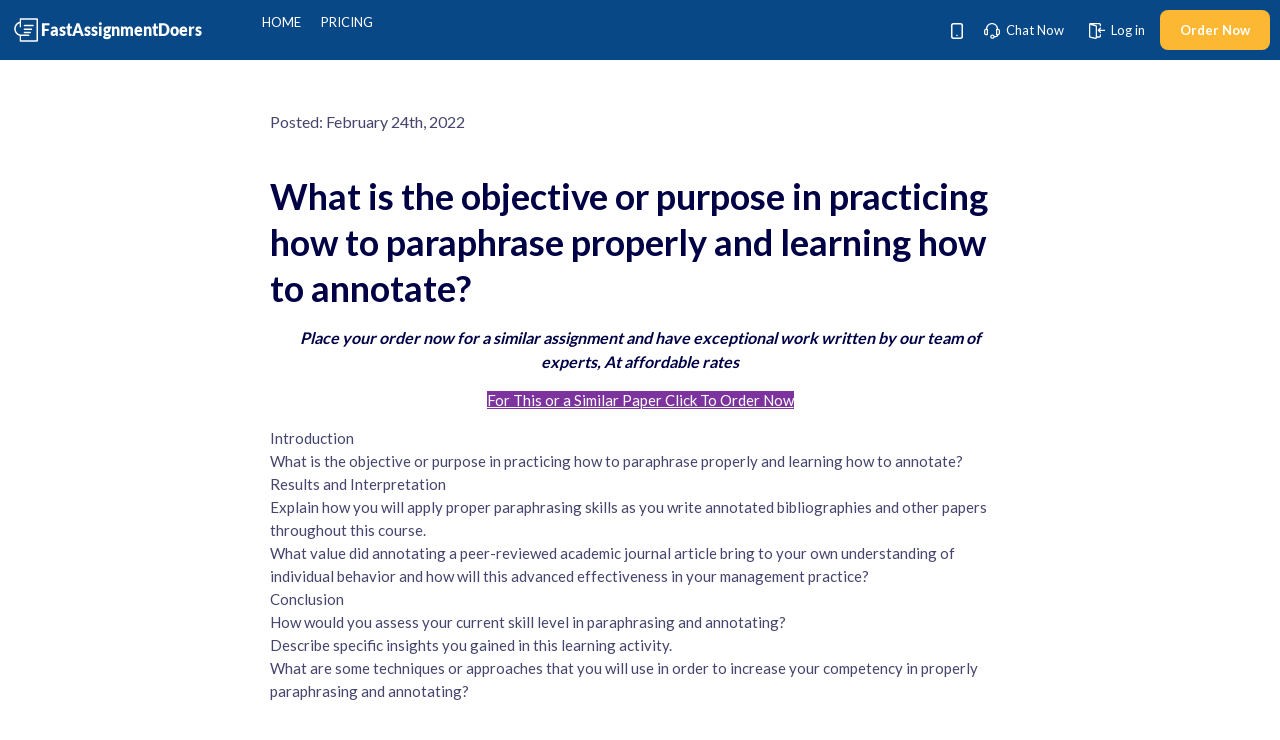

--- FILE ---
content_type: text/html; charset=UTF-8
request_url: https://fastassignmentdoers.com/what-is-the-objective-or-purpose-in-practicing-how-to-paraphrase-properly-and-learning-how-to-annotate/
body_size: 16403
content:
<!DOCTYPE html>
<html lang="en-US" class="no-js no-svg">
<head>
	<meta charset="UTF-8">
	<meta name="viewport" content="width=device-width, initial-scale=1">
	<link rel="profile" href="https://gmpg.org/xfn/11">
    <meta name='robots' content='index, follow, max-image-preview:large, max-snippet:-1, max-video-preview:-1' />

	<!-- This site is optimized with the Yoast SEO plugin v19.8 - https://yoast.com/wordpress/plugins/seo/ -->
	<title>What is the objective or purpose in practicing how to paraphrase properly and learning how to annotate?</title>
	<link rel="canonical" href="https://fastassignmentdoers.com/what-is-the-objective-or-purpose-in-practicing-how-to-paraphrase-properly-and-learning-how-to-annotate/" />
	<meta property="og:locale" content="en_US" />
	<meta property="og:type" content="article" />
	<meta property="og:title" content="What is the objective or purpose in practicing how to paraphrase properly and learning how to annotate?" />
	<meta property="og:description" content="Place your order now for a similar assignment and have exceptional work written by our team of experts, At affordable rates For This or a Similar Paper Click To Order NowIntroduction What is the objective or purpose in practicing how to paraphrase properly and learning how to annotate? Results and Interpretation Explain how you will [&hellip;]" />
	<meta property="og:url" content="https://fastassignmentdoers.com/what-is-the-objective-or-purpose-in-practicing-how-to-paraphrase-properly-and-learning-how-to-annotate/" />
	<meta property="og:site_name" content="FastAssignmentDoers" />
	<meta property="article:published_time" content="2022-02-24T08:35:12+00:00" />
	<meta name="author" content="superadmin" />
	<meta name="twitter:card" content="summary_large_image" />
	<meta name="twitter:label1" content="Written by" />
	<meta name="twitter:data1" content="superadmin" />
	<meta name="twitter:label2" content="Est. reading time" />
	<meta name="twitter:data2" content="1 minute" />
	<script type="application/ld+json" class="yoast-schema-graph">{"@context":"https://schema.org","@graph":[{"@type":"Article","@id":"https://fastassignmentdoers.com/what-is-the-objective-or-purpose-in-practicing-how-to-paraphrase-properly-and-learning-how-to-annotate/#article","isPartOf":{"@id":"https://fastassignmentdoers.com/what-is-the-objective-or-purpose-in-practicing-how-to-paraphrase-properly-and-learning-how-to-annotate/"},"author":{"name":"superadmin","@id":"https://fastassignmentdoers.com/#/schema/person/68747b3ea9c4a68dd6a981899dfd971f"},"headline":"What is the objective or purpose in practicing how to paraphrase properly and learning how to annotate?","datePublished":"2022-02-24T08:35:12+00:00","dateModified":"2022-02-24T08:35:12+00:00","mainEntityOfPage":{"@id":"https://fastassignmentdoers.com/what-is-the-objective-or-purpose-in-practicing-how-to-paraphrase-properly-and-learning-how-to-annotate/"},"wordCount":127,"commentCount":0,"publisher":{"@id":"https://fastassignmentdoers.com/#organization"},"articleSection":["Management homework help"],"inLanguage":"en-US","potentialAction":[{"@type":"CommentAction","name":"Comment","target":["https://fastassignmentdoers.com/what-is-the-objective-or-purpose-in-practicing-how-to-paraphrase-properly-and-learning-how-to-annotate/#respond"]}]},{"@type":"WebPage","@id":"https://fastassignmentdoers.com/what-is-the-objective-or-purpose-in-practicing-how-to-paraphrase-properly-and-learning-how-to-annotate/","url":"https://fastassignmentdoers.com/what-is-the-objective-or-purpose-in-practicing-how-to-paraphrase-properly-and-learning-how-to-annotate/","name":"What is the objective or purpose in practicing how to paraphrase properly and learning how to annotate?","isPartOf":{"@id":"https://fastassignmentdoers.com/#website"},"datePublished":"2022-02-24T08:35:12+00:00","dateModified":"2022-02-24T08:35:12+00:00","inLanguage":"en-US","potentialAction":[{"@type":"ReadAction","target":["https://fastassignmentdoers.com/what-is-the-objective-or-purpose-in-practicing-how-to-paraphrase-properly-and-learning-how-to-annotate/"]}]},{"@type":"WebSite","@id":"https://fastassignmentdoers.com/#website","url":"https://fastassignmentdoers.com/","name":"FastAssignmentDoers","description":"Essay Writing Service","publisher":{"@id":"https://fastassignmentdoers.com/#organization"},"potentialAction":[{"@type":"SearchAction","target":{"@type":"EntryPoint","urlTemplate":"https://fastassignmentdoers.com/?s={search_term_string}"},"query-input":"required name=search_term_string"}],"inLanguage":"en-US"},{"@type":"Organization","@id":"https://fastassignmentdoers.com/#organization","name":"FastAssignmentDoers","url":"https://fastassignmentdoers.com/","sameAs":[],"logo":{"@type":"ImageObject","inLanguage":"en-US","@id":"https://fastassignmentdoers.com/#/schema/logo/image/","url":"https://fastassignmentdoers.com/wp-content/uploads/2022/10/logo-white.svg","contentUrl":"https://fastassignmentdoers.com/wp-content/uploads/2022/10/logo-white.svg","width":350,"height":41,"caption":"FastAssignmentDoers"},"image":{"@id":"https://fastassignmentdoers.com/#/schema/logo/image/"}},{"@type":"Person","@id":"https://fastassignmentdoers.com/#/schema/person/68747b3ea9c4a68dd6a981899dfd971f","name":"superadmin","image":{"@type":"ImageObject","inLanguage":"en-US","@id":"https://fastassignmentdoers.com/#/schema/person/image/","url":"https://secure.gravatar.com/avatar/129fa404a59dbe5d6308b3920e9d025c?s=96&d=mm&r=g","contentUrl":"https://secure.gravatar.com/avatar/129fa404a59dbe5d6308b3920e9d025c?s=96&d=mm&r=g","caption":"superadmin"},"sameAs":["https://fastassignmentdoers.com"]}]}</script>
	<!-- / Yoast SEO plugin. -->


<link rel='dns-prefetch' href='//cdn.jsdelivr.net' />
<link rel='dns-prefetch' href='//ajax.googleapis.com' />
<link rel='dns-prefetch' href='//cdnjs.cloudflare.com' />
<link rel='dns-prefetch' href='//i0.wp.com' />
<link rel='dns-prefetch' href='//c0.wp.com' />
<link rel="alternate" type="application/rss+xml" title="FastAssignmentDoers &raquo; What is the objective or purpose in practicing how to paraphrase properly and learning how to annotate? Comments Feed" href="https://fastassignmentdoers.com/what-is-the-objective-or-purpose-in-practicing-how-to-paraphrase-properly-and-learning-how-to-annotate/feed/" />
<style type="text/css">
img.wp-smiley,
img.emoji {
	display: inline !important;
	border: none !important;
	box-shadow: none !important;
	height: 1em !important;
	width: 1em !important;
	margin: 0 0.07em !important;
	vertical-align: -0.1em !important;
	background: none !important;
	padding: 0 !important;
}
</style>
	<link rel='stylesheet' id='wp-block-library-css'  href='https://c0.wp.com/c/5.9.12/wp-includes/css/dist/block-library/style.min.css' type='text/css' media='all' />
<style id='wp-block-library-inline-css' type='text/css'>
.has-text-align-justify{text-align:justify;}
</style>
<style id='wp-block-library-theme-inline-css' type='text/css'>
.wp-block-audio figcaption{color:#555;font-size:13px;text-align:center}.is-dark-theme .wp-block-audio figcaption{color:hsla(0,0%,100%,.65)}.wp-block-code>code{font-family:Menlo,Consolas,monaco,monospace;color:#1e1e1e;padding:.8em 1em;border:1px solid #ddd;border-radius:4px}.wp-block-embed figcaption{color:#555;font-size:13px;text-align:center}.is-dark-theme .wp-block-embed figcaption{color:hsla(0,0%,100%,.65)}.blocks-gallery-caption{color:#555;font-size:13px;text-align:center}.is-dark-theme .blocks-gallery-caption{color:hsla(0,0%,100%,.65)}.wp-block-image figcaption{color:#555;font-size:13px;text-align:center}.is-dark-theme .wp-block-image figcaption{color:hsla(0,0%,100%,.65)}.wp-block-pullquote{border-top:4px solid;border-bottom:4px solid;margin-bottom:1.75em;color:currentColor}.wp-block-pullquote__citation,.wp-block-pullquote cite,.wp-block-pullquote footer{color:currentColor;text-transform:uppercase;font-size:.8125em;font-style:normal}.wp-block-quote{border-left:.25em solid;margin:0 0 1.75em;padding-left:1em}.wp-block-quote cite,.wp-block-quote footer{color:currentColor;font-size:.8125em;position:relative;font-style:normal}.wp-block-quote.has-text-align-right{border-left:none;border-right:.25em solid;padding-left:0;padding-right:1em}.wp-block-quote.has-text-align-center{border:none;padding-left:0}.wp-block-quote.is-large,.wp-block-quote.is-style-large,.wp-block-quote.is-style-plain{border:none}.wp-block-search .wp-block-search__label{font-weight:700}.wp-block-group:where(.has-background){padding:1.25em 2.375em}.wp-block-separator{border:none;border-bottom:2px solid;margin-left:auto;margin-right:auto;opacity:.4}.wp-block-separator:not(.is-style-wide):not(.is-style-dots){width:100px}.wp-block-separator.has-background:not(.is-style-dots){border-bottom:none;height:1px}.wp-block-separator.has-background:not(.is-style-wide):not(.is-style-dots){height:2px}.wp-block-table thead{border-bottom:3px solid}.wp-block-table tfoot{border-top:3px solid}.wp-block-table td,.wp-block-table th{padding:.5em;border:1px solid;word-break:normal}.wp-block-table figcaption{color:#555;font-size:13px;text-align:center}.is-dark-theme .wp-block-table figcaption{color:hsla(0,0%,100%,.65)}.wp-block-video figcaption{color:#555;font-size:13px;text-align:center}.is-dark-theme .wp-block-video figcaption{color:hsla(0,0%,100%,.65)}.wp-block-template-part.has-background{padding:1.25em 2.375em;margin-top:0;margin-bottom:0}
</style>
<link rel='stylesheet' id='mediaelement-css'  href='https://c0.wp.com/c/5.9.12/wp-includes/js/mediaelement/mediaelementplayer-legacy.min.css' type='text/css' media='all' />
<link rel='stylesheet' id='wp-mediaelement-css'  href='https://c0.wp.com/c/5.9.12/wp-includes/js/mediaelement/wp-mediaelement.min.css' type='text/css' media='all' />
<style id='global-styles-inline-css' type='text/css'>
body{--wp--preset--color--black: #000000;--wp--preset--color--cyan-bluish-gray: #abb8c3;--wp--preset--color--white: #ffffff;--wp--preset--color--pale-pink: #f78da7;--wp--preset--color--vivid-red: #cf2e2e;--wp--preset--color--luminous-vivid-orange: #ff6900;--wp--preset--color--luminous-vivid-amber: #fcb900;--wp--preset--color--light-green-cyan: #7bdcb5;--wp--preset--color--vivid-green-cyan: #00d084;--wp--preset--color--pale-cyan-blue: #8ed1fc;--wp--preset--color--vivid-cyan-blue: #0693e3;--wp--preset--color--vivid-purple: #9b51e0;--wp--preset--gradient--vivid-cyan-blue-to-vivid-purple: linear-gradient(135deg,rgba(6,147,227,1) 0%,rgb(155,81,224) 100%);--wp--preset--gradient--light-green-cyan-to-vivid-green-cyan: linear-gradient(135deg,rgb(122,220,180) 0%,rgb(0,208,130) 100%);--wp--preset--gradient--luminous-vivid-amber-to-luminous-vivid-orange: linear-gradient(135deg,rgba(252,185,0,1) 0%,rgba(255,105,0,1) 100%);--wp--preset--gradient--luminous-vivid-orange-to-vivid-red: linear-gradient(135deg,rgba(255,105,0,1) 0%,rgb(207,46,46) 100%);--wp--preset--gradient--very-light-gray-to-cyan-bluish-gray: linear-gradient(135deg,rgb(238,238,238) 0%,rgb(169,184,195) 100%);--wp--preset--gradient--cool-to-warm-spectrum: linear-gradient(135deg,rgb(74,234,220) 0%,rgb(151,120,209) 20%,rgb(207,42,186) 40%,rgb(238,44,130) 60%,rgb(251,105,98) 80%,rgb(254,248,76) 100%);--wp--preset--gradient--blush-light-purple: linear-gradient(135deg,rgb(255,206,236) 0%,rgb(152,150,240) 100%);--wp--preset--gradient--blush-bordeaux: linear-gradient(135deg,rgb(254,205,165) 0%,rgb(254,45,45) 50%,rgb(107,0,62) 100%);--wp--preset--gradient--luminous-dusk: linear-gradient(135deg,rgb(255,203,112) 0%,rgb(199,81,192) 50%,rgb(65,88,208) 100%);--wp--preset--gradient--pale-ocean: linear-gradient(135deg,rgb(255,245,203) 0%,rgb(182,227,212) 50%,rgb(51,167,181) 100%);--wp--preset--gradient--electric-grass: linear-gradient(135deg,rgb(202,248,128) 0%,rgb(113,206,126) 100%);--wp--preset--gradient--midnight: linear-gradient(135deg,rgb(2,3,129) 0%,rgb(40,116,252) 100%);--wp--preset--duotone--dark-grayscale: url('#wp-duotone-dark-grayscale');--wp--preset--duotone--grayscale: url('#wp-duotone-grayscale');--wp--preset--duotone--purple-yellow: url('#wp-duotone-purple-yellow');--wp--preset--duotone--blue-red: url('#wp-duotone-blue-red');--wp--preset--duotone--midnight: url('#wp-duotone-midnight');--wp--preset--duotone--magenta-yellow: url('#wp-duotone-magenta-yellow');--wp--preset--duotone--purple-green: url('#wp-duotone-purple-green');--wp--preset--duotone--blue-orange: url('#wp-duotone-blue-orange');--wp--preset--font-size--small: 13px;--wp--preset--font-size--medium: 20px;--wp--preset--font-size--large: 36px;--wp--preset--font-size--x-large: 42px;}.has-black-color{color: var(--wp--preset--color--black) !important;}.has-cyan-bluish-gray-color{color: var(--wp--preset--color--cyan-bluish-gray) !important;}.has-white-color{color: var(--wp--preset--color--white) !important;}.has-pale-pink-color{color: var(--wp--preset--color--pale-pink) !important;}.has-vivid-red-color{color: var(--wp--preset--color--vivid-red) !important;}.has-luminous-vivid-orange-color{color: var(--wp--preset--color--luminous-vivid-orange) !important;}.has-luminous-vivid-amber-color{color: var(--wp--preset--color--luminous-vivid-amber) !important;}.has-light-green-cyan-color{color: var(--wp--preset--color--light-green-cyan) !important;}.has-vivid-green-cyan-color{color: var(--wp--preset--color--vivid-green-cyan) !important;}.has-pale-cyan-blue-color{color: var(--wp--preset--color--pale-cyan-blue) !important;}.has-vivid-cyan-blue-color{color: var(--wp--preset--color--vivid-cyan-blue) !important;}.has-vivid-purple-color{color: var(--wp--preset--color--vivid-purple) !important;}.has-black-background-color{background-color: var(--wp--preset--color--black) !important;}.has-cyan-bluish-gray-background-color{background-color: var(--wp--preset--color--cyan-bluish-gray) !important;}.has-white-background-color{background-color: var(--wp--preset--color--white) !important;}.has-pale-pink-background-color{background-color: var(--wp--preset--color--pale-pink) !important;}.has-vivid-red-background-color{background-color: var(--wp--preset--color--vivid-red) !important;}.has-luminous-vivid-orange-background-color{background-color: var(--wp--preset--color--luminous-vivid-orange) !important;}.has-luminous-vivid-amber-background-color{background-color: var(--wp--preset--color--luminous-vivid-amber) !important;}.has-light-green-cyan-background-color{background-color: var(--wp--preset--color--light-green-cyan) !important;}.has-vivid-green-cyan-background-color{background-color: var(--wp--preset--color--vivid-green-cyan) !important;}.has-pale-cyan-blue-background-color{background-color: var(--wp--preset--color--pale-cyan-blue) !important;}.has-vivid-cyan-blue-background-color{background-color: var(--wp--preset--color--vivid-cyan-blue) !important;}.has-vivid-purple-background-color{background-color: var(--wp--preset--color--vivid-purple) !important;}.has-black-border-color{border-color: var(--wp--preset--color--black) !important;}.has-cyan-bluish-gray-border-color{border-color: var(--wp--preset--color--cyan-bluish-gray) !important;}.has-white-border-color{border-color: var(--wp--preset--color--white) !important;}.has-pale-pink-border-color{border-color: var(--wp--preset--color--pale-pink) !important;}.has-vivid-red-border-color{border-color: var(--wp--preset--color--vivid-red) !important;}.has-luminous-vivid-orange-border-color{border-color: var(--wp--preset--color--luminous-vivid-orange) !important;}.has-luminous-vivid-amber-border-color{border-color: var(--wp--preset--color--luminous-vivid-amber) !important;}.has-light-green-cyan-border-color{border-color: var(--wp--preset--color--light-green-cyan) !important;}.has-vivid-green-cyan-border-color{border-color: var(--wp--preset--color--vivid-green-cyan) !important;}.has-pale-cyan-blue-border-color{border-color: var(--wp--preset--color--pale-cyan-blue) !important;}.has-vivid-cyan-blue-border-color{border-color: var(--wp--preset--color--vivid-cyan-blue) !important;}.has-vivid-purple-border-color{border-color: var(--wp--preset--color--vivid-purple) !important;}.has-vivid-cyan-blue-to-vivid-purple-gradient-background{background: var(--wp--preset--gradient--vivid-cyan-blue-to-vivid-purple) !important;}.has-light-green-cyan-to-vivid-green-cyan-gradient-background{background: var(--wp--preset--gradient--light-green-cyan-to-vivid-green-cyan) !important;}.has-luminous-vivid-amber-to-luminous-vivid-orange-gradient-background{background: var(--wp--preset--gradient--luminous-vivid-amber-to-luminous-vivid-orange) !important;}.has-luminous-vivid-orange-to-vivid-red-gradient-background{background: var(--wp--preset--gradient--luminous-vivid-orange-to-vivid-red) !important;}.has-very-light-gray-to-cyan-bluish-gray-gradient-background{background: var(--wp--preset--gradient--very-light-gray-to-cyan-bluish-gray) !important;}.has-cool-to-warm-spectrum-gradient-background{background: var(--wp--preset--gradient--cool-to-warm-spectrum) !important;}.has-blush-light-purple-gradient-background{background: var(--wp--preset--gradient--blush-light-purple) !important;}.has-blush-bordeaux-gradient-background{background: var(--wp--preset--gradient--blush-bordeaux) !important;}.has-luminous-dusk-gradient-background{background: var(--wp--preset--gradient--luminous-dusk) !important;}.has-pale-ocean-gradient-background{background: var(--wp--preset--gradient--pale-ocean) !important;}.has-electric-grass-gradient-background{background: var(--wp--preset--gradient--electric-grass) !important;}.has-midnight-gradient-background{background: var(--wp--preset--gradient--midnight) !important;}.has-small-font-size{font-size: var(--wp--preset--font-size--small) !important;}.has-medium-font-size{font-size: var(--wp--preset--font-size--medium) !important;}.has-large-font-size{font-size: var(--wp--preset--font-size--large) !important;}.has-x-large-font-size{font-size: var(--wp--preset--font-size--x-large) !important;}
</style>
<link rel='stylesheet' id='bootstrap-css-css'  href='https://cdn.jsdelivr.net/npm/bootstrap@5.3.3/dist/css/bootstrap.min.css?ver=5.3.3' type='text/css' media='all' />
<link rel='stylesheet' id='ai-tools-css-css'  href='https://fastassignmentdoers.com/wp-content/plugins/ai-tools/css/styles.css?ver=1.2' type='text/css' media='all' />
<link rel='stylesheet' id='boomessays-style-css'  href='https://fastassignmentdoers.com/wp-content/themes/tinkerbell/style.css?ver=5.9.12' type='text/css' media='all' />
<link rel='stylesheet' id='boomessays-calc-css'  href='https://fastassignmentdoers.com/wp-content/themes/tinkerbell/css/calc.css?ver=5.9.12' type='text/css' media='all' />
<link rel='stylesheet' id='jetpack_css-css'  href='https://c0.wp.com/p/jetpack/11.4.2/css/jetpack.css' type='text/css' media='all' />
<script type='text/javascript' id='jetpack_related-posts-js-extra'>
/* <![CDATA[ */
var related_posts_js_options = {"post_heading":"h4"};
/* ]]> */
</script>
<script type='text/javascript' src='https://c0.wp.com/p/jetpack/11.4.2/_inc/build/related-posts/related-posts.min.js' id='jetpack_related-posts-js'></script>
<link rel="https://api.w.org/" href="https://fastassignmentdoers.com/wp-json/" /><link rel="alternate" type="application/json" href="https://fastassignmentdoers.com/wp-json/wp/v2/posts/5073" /><link rel="EditURI" type="application/rsd+xml" title="RSD" href="https://fastassignmentdoers.com/xmlrpc.php?rsd" />
<link rel="wlwmanifest" type="application/wlwmanifest+xml" href="https://fastassignmentdoers.com/wp-includes/wlwmanifest.xml" /> 
<meta name="generator" content="WordPress 5.9.12" />
<link rel='shortlink' href='https://fastassignmentdoers.com/?p=5073' />
<link rel="alternate" type="application/json+oembed" href="https://fastassignmentdoers.com/wp-json/oembed/1.0/embed?url=https%3A%2F%2Ffastassignmentdoers.com%2Fwhat-is-the-objective-or-purpose-in-practicing-how-to-paraphrase-properly-and-learning-how-to-annotate%2F" />
<link rel="alternate" type="text/xml+oembed" href="https://fastassignmentdoers.com/wp-json/oembed/1.0/embed?url=https%3A%2F%2Ffastassignmentdoers.com%2Fwhat-is-the-objective-or-purpose-in-practicing-how-to-paraphrase-properly-and-learning-how-to-annotate%2F&#038;format=xml" />
        <style>
            .primary { color: #007bff !important; }
            .primary-bg { background-color: #007bff !important; }
            .secondary { color: #6c757d !important; }
            .secondary-bg { background-color: #6c757d !important; }
            
            /* Additional dynamic styling */
            :root {
                --primary-color: #007bff;
                --secondary-color: #6c757d;
            }
        </style>
        <style>img#wpstats{display:none}</style>
				<style type="text/css">
				/* If html does not have either class, do not show lazy loaded images. */
				html:not( .jetpack-lazy-images-js-enabled ):not( .js ) .jetpack-lazy-image {
					display: none;
				}
			</style>
			<script>
				document.documentElement.classList.add(
					'jetpack-lazy-images-js-enabled'
				);
			</script>
		    <link href='https://fonts.googleapis.com/css?family=Lato:400,700' rel='stylesheet' type='text/css'>
    <style type="text/css">
            header, .violet_button {
            background: #084887;
        }
        .violet_button:not(:disabled):not(.disabled):hover {
            background: #05305A;
        }
        .scrolled header {
            background: #084887;
        }
        .samples,.violet_gradient_bg {
            background: linear-gradient(45deg,#063C70 0, #084887 100%);
        }

        .violet_decor:after,.violet_decor:before {
            background: linear-gradient(to bottom,#063C70 50%,rgba(86,72,190,0) 100%);
        }

        .read_more_text .banner_quote {
            background: linear-gradient(45deg, #053360, #084887 100%);
        }

        .discount_chip {
            background: #05305A;
        }
    
            .main_calculator .trustpilot .trustpilot_review, .gold_button {
            background: #fdb833;
        }
        .gold_button:not(:disabled):not(.disabled):hover {
            background: #A87A22;
        }
        .uvocalc {
            border-top-color: #fdb833;
            -webkit-box-shadow: 0 -3px 0 #fdb833;
            box-shadow: 0 -3px 0 #fdb833;
        }
    
            footer .bottom, .dark_violet_bg {
            background: #242038;
        }
    
            .logo_grey {
            background: url(https://fastassignmentdoers.com/wp-content/uploads/2022/01/logo-white.svg) center;
            background-size: contain;
            background-repeat: no-repeat;
        }
        </style>
</head>
<body class="post-template-default single single-post postid-5073 single-format-standard">


<div data-rocket-location-hash="22f00a97554afa272801c27231986e90" class="page_holder">
    <svg display="none">
        <defs>
            <g id="img-login">
                <g fill="currentColor" fill-rule="nonzero">
                    <path d="M10.33 14.67h-3a.67.67 0 110-1.34h3c.19 0 .34-.15.34-.33v-1A.67.67 0 1112 12v1c0 .92-.75 1.67-1.67 1.67zm1-11.34a.67.67 0 01-.66-.66v-1a.34.34 0 00-.34-.34H1.4a.06.06 0 00-.07.07.67.67 0 01-1.33 0C0 .63.63 0 1.4 0h8.93C11.25 0 12 .75 12 1.67v1c0 .36-.3.66-.67.66zM6.67 16c-.1 0-.19-.01-.28-.03l-5.34-1.14A1.34 1.34 0 010 13.53V1.76c0-.36.29-.65.64-.67.1-.36.46-.57.82-.48L7 2.05c.59.15 1 .68 1 1.29v11.33A1.33 1.33 0 016.67 16zM1.33 1.96v11.56l5.34 1.15V3.34L1.33 1.96zM10.86 4.86l-2 2v.01l-.03.03.02-.03-.04.05-.02.03a.65.65 0 00-.04.06v.01l-.02.02a.67.67 0 00-.03.1.67.67 0 00.08.57l.03.03c0 .02.02.04.04.05l.01.01 2 2a.66.66 0 00.94 0 .67.67 0 000-.94L10.94 8h4.4a.67.67 0 100-1.33h-4.4l.86-.87a.67.67 0 10-.94-.94zM8.82 6.91l-.02.02.02-.02z"/>
                </g>
            </g>
            <g id="img-log-out">
                <g xmlns="http://www.w3.org/2000/svg" fill="currentColor">
                    <path d="M9.0405,12.8333333 L6.41666667,12.8333333 C6.09466667,12.8333333 5.83333333,12.5725833 5.83333333,12.25 C5.83333333,11.9274167 6.09466667,11.6666667 6.41666667,11.6666667 L9.0405,11.6666667 C9.2015,11.6666667 9.33333333,11.5348333 9.33333333,11.3738333 L9.33333333,10.5 C9.33333333,10.1774167 9.59408333,9.91666667 9.91666667,9.91666667 C10.23925,9.91666667 10.5,10.1774167 10.5,10.5 L10.5,11.3738333 C10.5,12.1788333 9.8455,12.8333333 9.0405,12.8333333 L9.0405,12.8333333 Z M9.91666667,2.91666667 C9.59408333,2.91666667 9.33333333,2.65533333 9.33333333,2.33333333 L9.33333333,1.46241667 C9.33333333,1.29966667 9.20033333,1.16666667 9.03758333,1.16666667 L1.22266667,1.16666667 C1.19175,1.16666667 1.16666667,1.19175 1.16666667,1.22266667 C1.16666667,1.54466667 0.905333333,1.806 0.583333333,1.806 C0.261333333,1.806 0,1.54466667 0,1.22266667 C0,0.548333333 0.548333333,0 1.22266667,0 L9.03758333,0 C9.84375,0 10.5,0.65625 10.5,1.46241667 L10.5,2.33333333 C10.5,2.65533333 10.23925,2.91666667 9.91666667,2.91666667 Z M5.83508333,14 C5.75341667,14 5.67116667,13.99125 5.5895,13.97375 L0.921666667,12.97275 C0.387916667,12.8584167 0,12.3795 0,11.8329167 L0,1.54816667 C0,1.23258333 0.25025,0.975916667 0.562916667,0.964833333 L0.564083333,0.96075 C0.644,0.64925 0.96075,0.461416667 1.27458333,0.541916667 L6.125,1.79375 C6.64008333,1.92616667 7,2.3905 7,2.9225 L7,12.8339167 C7,13.1874167 6.8425,13.5175833 6.56716667,13.7404167 C6.35716667,13.9101667 6.09991667,14 5.83508333,14 Z M1.16666667,1.71908333 L1.16666667,11.8329167 L5.83391667,12.8333333 L5.83333333,2.9225 L1.16666667,1.71908333 Z"/>
                    <path d="M12.0790833,4.25425 L13.8293021,6.00425 L13.8833333,6.0681875 L13.8863333,6.0721875 L13.8966636,6.08509888 C13.9006501,6.09084838 13.9045214,6.0966531 13.9082775,6.10250985 L13.9186116,6.11924049 L13.9186116,6.11924049 C13.925565,6.13088049 13.9324492,6.14347571 13.9388719,6.15634138 C13.9453977,6.16976859 13.9477282,6.17481336 13.9499827,6.1798835 L13.9388719,6.15634138 C13.9477699,6.17416251 13.9556183,6.19213565 13.9625178,6.21038308 C13.967162,6.22267627 13.971601,6.23576973 13.9755789,6.2490621 L13.985959,6.28861619 L13.985959,6.28861619 C13.9903223,6.30825744 13.993797,6.32871997 13.9961789,6.3495139 L13.99953,6.38982051 L13.99953,6.38982051 L13.99953,6.44351283 L13.9973333,6.4661875 L13.9963893,6.48195608 C13.9940035,6.50339115 13.9904569,6.52447662 13.9858135,6.54514789 C13.9830099,6.55785184 13.9796011,6.57090492 13.9757325,6.58385095 L13.9622804,6.62353297 L13.9622804,6.62353297 C13.9584558,6.63367382 13.9542403,6.64391632 13.9496788,6.65413595 C13.9477282,6.65851997 13.9453977,6.66356474 13.9429912,6.66858244 C13.9415584,6.6715648 13.940276,6.67418335 13.9389727,6.67679423 C13.9324492,6.68985762 13.925565,6.70245284 13.9182409,6.71475585 C13.9102001,6.72824165 13.9011379,6.74211351 13.8914248,6.75566557 L13.8314279,6.82691217 L13.8314279,6.82691217 L13.8223333,6.8341875 L12.0790833,8.57908333 C11.9653333,8.69283333 11.816,8.75 11.6666667,8.75 C11.5173333,8.75 11.368,8.69283333 11.25425,8.57908333 C11.0261667,8.351 11.0261667,7.98233333 11.25425,7.75425 L12.0083333,6.9991875 L8.16666667,7 C7.84408333,7 7.58333333,6.73866667 7.58333333,6.41666667 C7.58333333,6.09466667 7.84408333,5.83333333 8.16666667,5.83333333 L12.0083333,5.8331875 L11.25425,5.07908333 C11.0261667,4.851 11.0261667,4.48233333 11.25425,4.25425 C11.4823333,4.02616667 11.851,4.02616667 12.0790833,4.25425 Z M13.997084,6.47646048 L13.9953333,6.4811875 L13.998034,6.46634762 C13.9977466,6.46972072 13.99743,6.47309181 13.997084,6.47646048 Z M13.8773333,6.0591875 L13.8873333,6.0721875 L13.8833333,6.0681875 L13.8773333,6.0591875 Z M13.8290833,6.00425 L13.8616335,6.03935012 L13.8616335,6.03935012 L13.8773333,6.0591875 L13.8290833,6.00425 Z M13.998034,6.46634762 L14,6.41666667 L13.99953,6.44351283 C13.9991803,6.4511315 13.9986816,6.45874466 13.998034,6.46634762 Z"/>
                </g>
            </g>
            <g id="img-user">
                <path xmlns="http://www.w3.org/2000/svg" fill="currentColor"
                        d="M9.34375,8.2962963 C11.3081536,8.2962963 12.9063078,9.79585661 12.9960273,11.6729308 L13,11.8395062 L13,13.2222222 C13,13.651777 12.6362314,14 12.1875,14 C11.7708209,14 11.4274004,13.6997465 11.3804663,13.3129275 L11.375,13.2222222 L11.375,11.8395062 C11.375,10.7830559 10.5342145,9.92316793 9.47698574,9.85606721 L9.34375,9.85185185 L3.65625,9.85185185 C2.58206824,9.85185185 1.69831546,10.6694818 1.62933393,11.7085168 L1.625,11.8395062 L1.625,13.2222222 C1.625,13.651777 1.26123136,14 0.8125,14 C0.395820881,14 0.0524004319,13.6997465 0.0054662817,13.3129275 L0,13.2222222 L0,11.8395062 C0,9.9411959 1.54202833,8.38739814 3.4838998,8.30015934 L3.65625,8.2962963 L9.34375,8.2962963 Z M6.5,-3.86851045e-14 C8.52218018,-3.86851045e-14 10.15625,1.58906695 10.15625,3.54320988 C10.15625,5.49735281 8.52218018,7.08641975 6.5,7.08641975 C4.47781982,7.08641975 2.84375,5.49735281 2.84375,3.54320988 C2.84375,1.58906695 4.47781982,-3.86851045e-14 6.5,-3.86851045e-14 Z M6.5,1.55555556 C5.38106067,1.55555556 4.46875,2.44274086 4.46875,3.54320988 C4.46875,4.6436789 5.38106067,5.5308642 6.5,5.5308642 C7.61893933,5.5308642 8.53125,4.6436789 8.53125,3.54320988 C8.53125,2.44274086 7.61893933,1.55555556 6.5,1.55555556 Z"/>
            </g>

            <g id="img-shape-mail">
                <path xmlns="http://www.w3.org/2000/svg" fill="currentColor"
                        d="M17.2380952,0 C18.7022865,0 19.910829,1.12761219 19.9952859,2.54701286 L20,2.70588235 L20,13.2941176 C20,14.7339857 18.84375,15.9130218 17.399687,15.9954021 L17.2380952,16 L2.76190476,16 C1.29771349,16 0.0891709831,14.8723878 0.00471410913,13.4529871 L-9.98143367e-14,13.2941176 L-9.98143367e-14,2.70588235 C-9.98143367e-14,1.26601426 1.15624996,0.0869782096 2.60031302,0.00459791515 L2.76190476,0 L17.2380952,0 Z M18.0952381,4.49882353 L10.5413002,9.65673069 C10.2517174,9.85441806 9.87896745,9.87638333 9.57090302,9.72262648 L9.45869976,9.65673069 L1.9047619,4.49976471 L1.9047619,13.2941176 C1.9047619,13.7076376 2.23288358,14.0594416 2.65464836,14.1111185 L2.76190476,14.1176471 L17.2380952,14.1176471 C17.6738389,14.1176471 18.0354793,13.7976522 18.0885379,13.3960739 L18.0952381,13.2941176 L18.0952381,4.49882353 Z M17.2380952,1.88235294 L2.76190476,1.88235294 C2.44747611,1.88235294 2.17163252,2.04897215 2.02247408,2.29263283 L9.99904762,7.73741176 L17.9775259,2.29263283 C17.8470123,2.07942973 17.6195053,1.92521152 17.3540252,1.88998826 L17.2380952,1.88235294 Z"/>
            </g>
            <g id="img-shape-support">
                <path xmlns="http://www.w3.org/2000/svg" fill="currentColor"
                        d="M8.00009639,1.28238753e-12 C11.2565508,1.28238753e-12 13.9167943,2.49786009 14.0107646,5.60275871 L14.0133333,5.77270747 L14.0126747,5.81184 L14.0539116,5.81184771 C15.0728789,5.81184771 15.9083565,6.57917085 15.9667337,7.54337033 L15.969992,7.65128482 L15.969992,10.33216 C15.9701646,11.2401455 15.2812341,11.9966452 14.3788531,12.1451655 C14.1202639,13.3015082 13.0759688,14.181129 11.8106739,14.2424841 L11.6692048,14.2459065 L10.5619413,14.2464304 C10.471825,14.5765665 10.2952071,14.8811265 10.0413494,15.1360771 C9.62676305,15.5528636 9.03868273,15.7918072 8.42817671,15.7918072 C7.19187149,15.7918072 6.18595984,14.8349533 6.18595984,13.6588646 C6.18595984,12.4827759 7.18271486,11.5260761 8.40758233,11.5260761 C9.42045554,11.5260761 10.2773073,12.1802244 10.5437486,13.0714547 L11.6692048,13.0717918 C12.3062662,13.0717918 12.8548112,12.7008075 13.0925708,12.1720251 L12.5457028,12.1715971 C12.2320918,12.1715971 11.9736368,11.9450116 11.9383147,11.6530244 L11.9342008,11.5845552 L11.9342008,6.39888964 C11.9342008,6.09782306 12.1702274,5.84970622 12.4743807,5.81579701 L12.5457028,5.81184771 L12.790008,5.81184 L12.7902972,5.77270747 C12.7902972,3.28879115 10.7282282,1.25851274 8.16118032,1.17667877 L8.00009639,1.1741147 C5.41268355,1.1741147 3.29781021,3.15367134 3.21256649,5.61806508 L3.20934137,5.81184 L3.45448996,5.81184771 C3.76813081,5.81184771 4.02656028,6.0384598 4.06187857,6.33045077 L4.06599197,6.39892048 L4.06599197,11.5845552 C4.06599197,11.8856218 3.82996541,12.1337386 3.52581211,12.1676478 L3.45448996,12.1715971 L1.94608835,12.1715971 C0.927337923,12.1715971 0.0916590443,11.404274 0.0332671224,10.4400745 L0.0300080321,10.33216 L0.0300080321,7.65128482 C0.0300080321,6.67328441 0.829302967,5.87103268 1.83367743,5.81497644 L1.9866747,5.81184 L1.98685944,5.77270747 C1.98685944,2.64635979 4.58876604,0.0926720629 7.82306476,0.0024658518 L8.00009639,1.28238753e-12 Z M8.40780723,12.6999749 C7.85702811,12.6999749 7.40918876,13.1301166 7.40918876,13.6586487 C7.40918876,14.1783904 7.87595181,14.6175075 8.42836948,14.6175075 C8.70640964,14.6175075 8.97220884,14.510666 9.15749398,14.3245571 C9.30840161,14.1730198 9.39513203,13.9801335 9.40696649,13.7742061 L9.40681124,13.6584328 L9.40681124,13.6584328 C9.40661847,13.1303017 8.95858635,12.6999749 8.40780723,12.6999749 Z M2.84298795,6.98599325 L1.94608835,6.98599325 C1.58349023,6.98599325 1.29402345,7.24064821 1.25703943,7.577856 L1.25304418,7.65131566 L1.25304418,10.3321908 C1.25304418,10.6804866 1.51830975,10.9582 1.86956788,10.9936805 L1.94608835,10.9975133 L2.84298795,10.9975133 L2.84298795,6.98599325 Z M14.0539116,6.98596241 L13.1572369,6.98596241 L13.1572369,10.9975133 L14.0539116,10.9975133 C14.4167197,10.9975133 14.7060045,10.7430195 14.7429634,10.4056827 L14.7469558,10.3321908 L14.7469558,7.65128482 C14.7469558,7.30319062 14.4818582,7.02530252 14.1304657,6.98979785 L14.0539116,6.98596241 Z"/>
            </g>
            <g id="img-smartphone">
                <path xmlns="http://www.w3.org/2000/svg" fill="currentColor"
                        d="M9.6,0 C10.8781447,0 11.9229287,0.951558068 11.9959258,2.15141121 L12,2.28571429 L12,13.7142857 C12,14.9315664 11.000864,15.9265988 9.74101823,15.9961199 L9.6,16 L2.4,16 C1.12185529,16 0.0770712965,15.0484419 0.00407415473,13.8485888 L0,13.7142857 L0,2.28571429 C0,1.06843361 0.999135972,0.0734012347 2.25898177,0.00388014736 L2.4,0 L9.6,0 Z M9.6,1.52380952 L2.4,1.52380952 C1.98973133,1.52380952 1.65159427,1.81793538 1.60538219,2.19686009 L1.6,2.28571429 L1.6,13.7142857 C1.6,14.1050178 1.90883215,14.4270531 2.3067031,14.4710646 L2.4,14.4761905 L9.6,14.4761905 C10.0102687,14.4761905 10.3484057,14.1820646 10.3946178,13.8031399 L10.4,13.7142857 L10.4,2.28571429 C10.4,1.89498222 10.0911678,1.57294693 9.6932969,1.52893541 L9.6,1.52380952 Z M6.00742857,11.5809524 C6.44925637,11.5809524 6.80742857,11.9220688 6.80742857,12.3428571 C6.80742857,12.7335892 6.49859642,13.0556245 6.10072547,13.099636 L6.00742857,13.1047619 C5.5581722,13.1047619 5.2,12.7636455 5.2,12.3428571 C5.2,11.9521251 5.50883215,11.6300898 5.9067031,11.5860783 L6.00742857,11.5809524 Z"/>
            </g>
        </defs>
    </svg>

    <header data-rocket-location-hash="376287218b6ead3b5b6fc67b7e0c0376">
        <div data-rocket-location-hash="34c1360256c695e52bddae2b88c69329" class="width flex flex-ai-center text-medium">
            <div class="main_nav_button hidden_1210 " role="button" tabindex="0">
                <div class="hamburger">
                    <div class="hamburger-inner">
                    </div>
                </div>
            </div>

            <a href="/" class="logo">
                                    <img src="https://fastassignmentdoers.com/wp-content/uploads/2022/01/logo-white.svg" alt="FastAssignmentDoers Logo" width="200" >
                            </a>
            <div class="header_nav_wrapper mar20-l-large">
                <div class="flex flex-column flex-nowrap flex-ai-stretch">
                    <div class="contacts_group flex flex-column flex-ai-stretch flex-shrink0 rounded8 violet_bg hidden_768">
                        
                        <a href="javascript:void(Tawk_API.toggle())" class="callchat flex">
                            <svg class="text-gold" width="22" height="22" viewBox="0 0 16 16" xmlns="http://www.w3.org/2000/svg" version="1.1" preserveAspectRatio="xMinYMin">
                                <use xlink:href="#img-shape-support"></use>
                            </svg>
                            <span class="text-white t16px text-semibold">Chat Now</span>
                            <span class="mar-auto-l text-regular">Available 24/7</span>
                        </a>
                    </div>
                    <div class="header_nav upper">
                                                    <ul class="flex">
                                <li id="menu-item-18" class="menu-item menu-item-type-custom menu-item-object-custom menu-item-home menu-item-18"><a href="https://fastassignmentdoers.com">Home</a></li>
<li id="menu-item-19" class="menu-item menu-item-type-post_type menu-item-object-page menu-item-19"><a href="https://fastassignmentdoers.com/pricing/">Pricing</a></li>
                            </ul>
                                            </div> 
                    
                    <a href="/dashboard/authorization" data-test="signIn" class="content_button violet_button w300px flex-shrink0 mar-auto-rl mar20-tb hidden_768">
                        <svg width="20" height="20" xmlns="http://www.w3.org/2000/svg">
                            <use xlink:href="#img-login"></use>
                        </svg>
                        Log in
                    </a>
                </div>
            </div>
            <div class="contacts_group t-nowrap t13px mar-auto-l mar20-r hidden_767">
                <a href="tel:" class="text-white mar10-r">
                    <svg width="12" height="16" viewBox="0 0 12 16" xmlns="http://www.w3.org/2000/svg" version="1.1" preserveAspectRatio="xMinYMin">
                        <use xlink:href="#img-smartphone"></use>
                    </svg>
                                    
                </a>
                <a href="javascript:void(Tawk_API.toggle())" class="callchat text-white mar5-l">
                    <svg width="16" height="16" viewBox="0 0 16 16" xmlns="http://www.w3.org/2000/svg" version="1.1" preserveAspectRatio="xMinYMin">
                        <use xlink:href="#img-shape-support"></use>
                    </svg>
                    Chat Now
                </a>
            </div>
            <div class="user_group t-nowrap t13px mar5-rl hidden_767">
                <a href="/dashboard/authorization" data-test="signIn" class="text-white">
                    <svg width="16" height="16" xmlns="http://www.w3.org/2000/svg">
                        <g fill="currentColor" fill-rule="nonzero">
                            <path d="M10.33 14.67h-3a.67.67 0 110-1.34h3c.19 0 .34-.15.34-.33v-1A.67.67 0 1112 12v1c0 .92-.75 1.67-1.67 1.67zm1-11.34a.67.67 0 01-.66-.66v-1a.34.34 0 00-.34-.34H1.4a.06.06 0 00-.07.07.67.67 0 01-1.33 0C0 .63.63 0 1.4 0h8.93C11.25 0 12 .75 12 1.67v1c0 .36-.3.66-.67.66zM6.67 16c-.1 0-.19-.01-.28-.03l-5.34-1.14A1.34 1.34 0 010 13.53V1.76c0-.36.29-.65.64-.67.1-.36.46-.57.82-.48L7 2.05c.59.15 1 .68 1 1.29v11.33A1.33 1.33 0 016.67 16zM1.33 1.96v11.56l5.34 1.15V3.34L1.33 1.96zM10.86 4.86l-2 2v.01l-.03.03.02-.03-.04.05-.02.03a.65.65 0 00-.04.06v.01l-.02.02a.67.67 0 00-.03.1.67.67 0 00.08.57l.03.03c0 .02.02.04.04.05l.01.01 2 2a.66.66 0 00.94 0 .67.67 0 000-.94L10.94 8h4.4a.67.67 0 100-1.33h-4.4l.86-.87a.67.67 0 10-.94-.94zM8.82 6.91l-.02.02.02-.02z"></path>
                        </g>
                    </svg>
                    Log in
                </a>
            </div>
            <a href="/order" class="content_button gold_button order_button w110px t13px mar-auto-l mar10-l-tablet">Order Now</a>
        </div>
    </header>

    <main data-rocket-location-hash="e4a605921f2313dd8f10cb58625ff91d" class="main_content ">
    <section data-rocket-location-hash="cd0d3c69972ae9640eac19c7c079f725" class="text_block_simple pad50-tb">
        <div class="width w740px-max">
            <div class="text_holder_block">
                                <p class="mar10-tb t16px">
                    <span class="text-medium">Posted:</span> February 24th, 2022                </p>
                <h1>What is the objective or purpose in practicing how to paraphrase properly and learning how to annotate?</h1>
                <p style="text-align: center;"><span style="color: #993300; font-size: 16px;"><em><strong>Place your order now for a similar assignment and have exceptional work written by our team of experts, At affordable rates</strong></em></span></p>
<p style="text-align: center;"><a class="fasc-button fasc-size-large fasc-type-popout fasc-rounded-medium" style="background-color: #7c339e; color: #ffffff;" rel="nofollow" href="https://fastassignmentdoers.com/order">For This or a Similar Paper Click To Order Now</a></p><p>Introduction<br />
What is the objective or purpose in practicing how to paraphrase properly and learning how to annotate?<br />
Results and Interpretation<br />
Explain how you will apply proper paraphrasing skills as you write annotated bibliographies and other papers throughout this course.<br />
What value did annotating a peer-reviewed academic journal article bring to your own understanding of individual behavior and how will this advanced effectiveness in your management practice?<br />
Conclusion<br />
How would you assess your current skill level in paraphrasing and annotating?<br />
Describe specific insights you gained in this learning activity.<br />
What are some techniques or approaches that you will use in order to increase your competency in properly paraphrasing and annotating?</p>

<p style="text-align: center;"><a class="fasc-button fasc-size-large fasc-type-popout fasc-rounded-medium" style="background-color: #7c339e; color: #ffffff;" rel="nofollow" href="https://fastassignmentdoers.com/order">For This or a Similar Paper Click To Order Now</a></p>
<div id='jp-relatedposts' class='jp-relatedposts' >
	<h3 class="jp-relatedposts-headline"><em>Related</em></h3>
</div>            </div>
        </div>
    </section>

<section data-rocket-location-hash="363943ef5d64bc087ccd7f8f869f2447" class="action_block light_violet_bg pad20-rl-tablet pad50-t">
    <div class="width dark_violet_bg violet_decor dark_violet_decor pad50-t pad20-t-tablet pad30-t-large wow bounceInUp">
        <div class="t-center pad50-t pad20-t-tablet">
                            <div class="logo w160px pad10-rl mar-auto-rl mar30-b mar20-b-tablet">
                    <img src="https://fastassignmentdoers.com/wp-content/uploads/2022/01/logo-white.svg" alt="Logo" class="w100" height="44">
                </div>
                        <h3 class="text-white h3 t36px pad20-t pad10-b pad5-tb-tablet mar5-b">Expert paper writers are just a few clicks away</h3>
            <p class="text-white t16px pad50-b mar50-b pad20-b-tablet mar20-b-tablet mar30-b-large">Place an order in 3 easy steps. Takes less than 5 mins.</p>
            <div class="calculator t-left">
                <div class="uvocalc--wrapper">
                    <div class="uvocalc">
                        <h2 class="uvocalc--title">Calculate the price of your order</h2>
                        <div data-calc-mini class="uvocalc--container">
                            <form name="uvocalculator" method="get" action="/order" data-calculator-form style="display: block;">
                                <div class="uvocalc--type_of_paper">
                                    <label for="paperTypeId">Type of paper needed:</label>
                                    <div class="uvocalc--select">
                                        <select class="f_sz_400 validate[required]" name="paperTypeId" data-academic-level-select></select>
                                    </div>
                                </div>

                                <div class="uvocalc--pages">
                                    <div class="uvocalc--pages__title">
                                        <label for="pages">Pages:</label>
                                        <div class="uvocalc--pages__words" data-words-qty></div>
                                    </div>
                                    <div class="uvocalc--pages__buttons">
                                        <button type="button" title="Decrease" data-minus-button><span>−</span></button>
                                        <input name="pages" value="1" data-pages-input type="text" />
                                        <button type="button" title="Increase" data-plus-button><span>+</span></button>
                                    </div>
                                </div>

                                <div class="uvocalc--field_tip uvocalc--field_tip_discount" data-tip-discount>You will get a personal manager and a discount.</div>
                                <div class="uvocalc--field_tip uvocalc--field_tip_paper_type_id" data-notice></div>
                                <div class="uvocalc--academic_level">
                                    <label>Academic level:</label>
                                    <div class="uvocalc--academic_level_control visible-in-desktop" data-academic-level-control-upgrade></div>
                                    <div class="visible-in-mobile">
                                        <div class="uvocalc--select">
                                            <select data-academic-level-select-mobile></select>
                                        </div>
                                    </div>
                                    <div class="uvocalc--academic_level_content" data-tariff-control-upgrade></div>
                                </div>

                                <div class="uvocalc--deadline">
                                    We'll send you the first draft for approval by <strong data-ext-time=""><span> at </span></strong>
                                </div>
                                <div class="uvocalc--total_price_container">
                                    <div class="uvocalc--total_price_title">Total price:</div>
                                    <div class="uvocalc--total_price" data-total-price><span>$</span>0.00</div>
                                </div>
                                <div class="uvocalc--submit__container">
                                    <button
                                        class="content_button violet_button mar10-b mar0-b-large"
                                        type="submit"
                                        title="Continue to Order"
                                        data-submit-button=""
                                    >Continue to order</button>
                                </div>
                            </form>
                        </div>
                    </div>
                </div>
            </div>
        </div>
    </div>
</section>
</main>

<footer data-rocket-location-hash="ceb304ce07e33e27f1d86790cc64fca0" class="white_bg ">
    <div data-rocket-location-hash="e990fb6ae10841ef21bb4dbe0b30d3b6" class="width flex pad50-t pad20-b-tablet pad50-b-large mar10-b-tablet mar5-tb-large">
                    <ul class="footer_links text-medium flex w100 mar20-b pad10-b">
                <li id="menu-item-20" class="menu-item menu-item-type-custom menu-item-object-custom menu-item-home menu-item-20"><a href="https://fastassignmentdoers.com">Home</a></li>
<li id="menu-item-21" class="menu-item menu-item-type-post_type menu-item-object-page menu-item-21"><a href="https://fastassignmentdoers.com/pricing/">Pricing</a></li>
<li id="menu-item-139717" class="menu-item menu-item-type-custom menu-item-object-custom menu-item-139717"><a href="#">Tr#h673@8o74</a></li>
<li id="menu-item-139719" class="menu-item menu-item-type-custom menu-item-object-custom menu-item-139719"><a href="#">Tr#h673@8oAA7</a></li>
            </ul>
                <div class="contacts_group flex flex-column flex-grow1 pad5-t pad0-t-tablet mar20-t mar0-t-tablet">
            
            
                    </div>
                    <ul class="services_menu w100 flex flex-grow1 pad10-b pad0-b-tablet mar20-b mar0-b-tablet">
                <div class="menu"><ul>
<li class="page_item page-item-139701"><a href="https://fastassignmentdoers.com/essay-due-at-midnight/">Essay due at midnight</a></li>
<li class="page_item page-item-139713"><a href="https://fastassignmentdoers.com/essay-maker/">essay maker</a></li>
<li class="page_item page-item-8"><a href="https://fastassignmentdoers.com/pricing/">Pricing</a></li>
</ul></div>
            </ul>
            </div>
    <div data-rocket-location-hash="afb54c1292044b39413dd89e83c19693" class="bottom pad5-t-large pad5-b pad0-b-tablet">
        <div class="width flex flex-ai-center pad10-t-tablet pad10-b">
            <div class="payments flex flex-ai-center flex-jc-center mar-auto-l-tablet mar10-b mar0-b-tablet"></div>
            <div class="logo_grey mar-auto-r mar20-r-tablet mar-auto-r-large mar5-t mar0-t-tablet"></div>
            <p class="copy t12px mar5-t mar0-t-tablet">Copyright © 2026 FastAssignmentDoers</p>
        </div>
    </div>
</footer>

</div>


<!--Start of Tawk.to Script (0.9.0)-->
<script id="tawk-script" type="text/javascript">
var Tawk_API = Tawk_API || {};
var Tawk_LoadStart=new Date();
(function(){
	var s1 = document.createElement( 'script' ),s0=document.getElementsByTagName( 'script' )[0];
	s1.async = true;
	s1.src = 'https://embed.tawk.to/6210e262a34c245641271a1d/1fs8v8ld4';
	s1.charset = 'UTF-8';
	s1.setAttribute( 'crossorigin','*' );
	s0.parentNode.insertBefore( s1, s0 );
})();
</script>
<!--End of Tawk.to Script (0.9.0)-->

<script type='text/javascript' src='https://c0.wp.com/p/jetpack/11.4.2/_inc/build/photon/photon.min.js' id='jetpack-photon-js'></script>
<script type='text/javascript' src='https://cdn.jsdelivr.net/npm/bootstrap@5.3.3/dist/js/bootstrap.bundle.min.js?ver=5.3.3' id='bootstrap-js-js'></script>
<script type='text/javascript' src='https://ajax.googleapis.com/ajax/libs/jquery/3.1.1/jquery.min.js' id='jquery-js'></script>
<script type='text/javascript' id='ai-tools-script-js-extra'>
/* <![CDATA[ */
var aiToolsConfig = {"backendUrl":"http:\/\/3.145.65.91:8000","primaryColor":"#007bff","secondaryColor":"#6c757d","siteUrl":"https:\/\/fastassignmentdoers.com"};
/* ]]> */
</script>
<script type='text/javascript' src='https://fastassignmentdoers.com/wp-content/plugins/ai-tools/js/app.js?ver=1.2' id='ai-tools-script-js'></script>
<script type='text/javascript' id='rocket-browser-checker-js-after'>
"use strict";var _createClass=function(){function defineProperties(target,props){for(var i=0;i<props.length;i++){var descriptor=props[i];descriptor.enumerable=descriptor.enumerable||!1,descriptor.configurable=!0,"value"in descriptor&&(descriptor.writable=!0),Object.defineProperty(target,descriptor.key,descriptor)}}return function(Constructor,protoProps,staticProps){return protoProps&&defineProperties(Constructor.prototype,protoProps),staticProps&&defineProperties(Constructor,staticProps),Constructor}}();function _classCallCheck(instance,Constructor){if(!(instance instanceof Constructor))throw new TypeError("Cannot call a class as a function")}var RocketBrowserCompatibilityChecker=function(){function RocketBrowserCompatibilityChecker(options){_classCallCheck(this,RocketBrowserCompatibilityChecker),this.passiveSupported=!1,this._checkPassiveOption(this),this.options=!!this.passiveSupported&&options}return _createClass(RocketBrowserCompatibilityChecker,[{key:"_checkPassiveOption",value:function(self){try{var options={get passive(){return!(self.passiveSupported=!0)}};window.addEventListener("test",null,options),window.removeEventListener("test",null,options)}catch(err){self.passiveSupported=!1}}},{key:"initRequestIdleCallback",value:function(){!1 in window&&(window.requestIdleCallback=function(cb){var start=Date.now();return setTimeout(function(){cb({didTimeout:!1,timeRemaining:function(){return Math.max(0,50-(Date.now()-start))}})},1)}),!1 in window&&(window.cancelIdleCallback=function(id){return clearTimeout(id)})}},{key:"isDataSaverModeOn",value:function(){return"connection"in navigator&&!0===navigator.connection.saveData}},{key:"supportsLinkPrefetch",value:function(){var elem=document.createElement("link");return elem.relList&&elem.relList.supports&&elem.relList.supports("prefetch")&&window.IntersectionObserver&&"isIntersecting"in IntersectionObserverEntry.prototype}},{key:"isSlowConnection",value:function(){return"connection"in navigator&&"effectiveType"in navigator.connection&&("2g"===navigator.connection.effectiveType||"slow-2g"===navigator.connection.effectiveType)}}]),RocketBrowserCompatibilityChecker}();
</script>
<script type='text/javascript' id='rocket-preload-links-js-extra'>
/* <![CDATA[ */
var RocketPreloadLinksConfig = {"excludeUris":"\/(?:.+\/)?feed(?:\/(?:.+\/?)?)?$|\/(?:.+\/)?embed\/|\/(index.php\/)?(.*)wp-json(\/.*|$)|\/refer\/|\/go\/|\/recommend\/|\/recommends\/","usesTrailingSlash":"1","imageExt":"jpg|jpeg|gif|png|tiff|bmp|webp|avif|pdf|doc|docx|xls|xlsx|php","fileExt":"jpg|jpeg|gif|png|tiff|bmp|webp|avif|pdf|doc|docx|xls|xlsx|php|html|htm","siteUrl":"https:\/\/fastassignmentdoers.com","onHoverDelay":"100","rateThrottle":"3"};
/* ]]> */
</script>
<script type='text/javascript' id='rocket-preload-links-js-after'>
(function() {
"use strict";var r="function"==typeof Symbol&&"symbol"==typeof Symbol.iterator?function(e){return typeof e}:function(e){return e&&"function"==typeof Symbol&&e.constructor===Symbol&&e!==Symbol.prototype?"symbol":typeof e},e=function(){function i(e,t){for(var n=0;n<t.length;n++){var i=t[n];i.enumerable=i.enumerable||!1,i.configurable=!0,"value"in i&&(i.writable=!0),Object.defineProperty(e,i.key,i)}}return function(e,t,n){return t&&i(e.prototype,t),n&&i(e,n),e}}();function i(e,t){if(!(e instanceof t))throw new TypeError("Cannot call a class as a function")}var t=function(){function n(e,t){i(this,n),this.browser=e,this.config=t,this.options=this.browser.options,this.prefetched=new Set,this.eventTime=null,this.threshold=1111,this.numOnHover=0}return e(n,[{key:"init",value:function(){!this.browser.supportsLinkPrefetch()||this.browser.isDataSaverModeOn()||this.browser.isSlowConnection()||(this.regex={excludeUris:RegExp(this.config.excludeUris,"i"),images:RegExp(".("+this.config.imageExt+")$","i"),fileExt:RegExp(".("+this.config.fileExt+")$","i")},this._initListeners(this))}},{key:"_initListeners",value:function(e){-1<this.config.onHoverDelay&&document.addEventListener("mouseover",e.listener.bind(e),e.listenerOptions),document.addEventListener("mousedown",e.listener.bind(e),e.listenerOptions),document.addEventListener("touchstart",e.listener.bind(e),e.listenerOptions)}},{key:"listener",value:function(e){var t=e.target.closest("a"),n=this._prepareUrl(t);if(null!==n)switch(e.type){case"mousedown":case"touchstart":this._addPrefetchLink(n);break;case"mouseover":this._earlyPrefetch(t,n,"mouseout")}}},{key:"_earlyPrefetch",value:function(t,e,n){var i=this,r=setTimeout(function(){if(r=null,0===i.numOnHover)setTimeout(function(){return i.numOnHover=0},1e3);else if(i.numOnHover>i.config.rateThrottle)return;i.numOnHover++,i._addPrefetchLink(e)},this.config.onHoverDelay);t.addEventListener(n,function e(){t.removeEventListener(n,e,{passive:!0}),null!==r&&(clearTimeout(r),r=null)},{passive:!0})}},{key:"_addPrefetchLink",value:function(i){return this.prefetched.add(i.href),new Promise(function(e,t){var n=document.createElement("link");n.rel="prefetch",n.href=i.href,n.onload=e,n.onerror=t,document.head.appendChild(n)}).catch(function(){})}},{key:"_prepareUrl",value:function(e){if(null===e||"object"!==(void 0===e?"undefined":r(e))||!1 in e||-1===["http:","https:"].indexOf(e.protocol))return null;var t=e.href.substring(0,this.config.siteUrl.length),n=this._getPathname(e.href,t),i={original:e.href,protocol:e.protocol,origin:t,pathname:n,href:t+n};return this._isLinkOk(i)?i:null}},{key:"_getPathname",value:function(e,t){var n=t?e.substring(this.config.siteUrl.length):e;return n.startsWith("/")||(n="/"+n),this._shouldAddTrailingSlash(n)?n+"/":n}},{key:"_shouldAddTrailingSlash",value:function(e){return this.config.usesTrailingSlash&&!e.endsWith("/")&&!this.regex.fileExt.test(e)}},{key:"_isLinkOk",value:function(e){return null!==e&&"object"===(void 0===e?"undefined":r(e))&&(!this.prefetched.has(e.href)&&e.origin===this.config.siteUrl&&-1===e.href.indexOf("?")&&-1===e.href.indexOf("#")&&!this.regex.excludeUris.test(e.href)&&!this.regex.images.test(e.href))}}],[{key:"run",value:function(){"undefined"!=typeof RocketPreloadLinksConfig&&new n(new RocketBrowserCompatibilityChecker({capture:!0,passive:!0}),RocketPreloadLinksConfig).init()}}]),n}();t.run();
}());
</script>
<script type='text/javascript' src='https://fastassignmentdoers.com/wp-content/themes/tinkerbell/js/ai-assignment-tool.js?ver=1.0' id='ai-assignment-tool-js'></script>
<script type='text/javascript' src='https://fastassignmentdoers.com/wp-content/themes/tinkerbell/js/main.js?ver=1.0' id='boomessays-js-js'></script>
<script type='text/javascript' src='https://cdnjs.cloudflare.com/ajax/libs/slick-carousel/1.8.1/slick.min.js' id='slick-js'></script>
<script type='text/javascript' src='https://c0.wp.com/c/5.9.12/wp-includes/js/imagesloaded.min.js' id='imagesloaded-js'></script>
<script type='text/javascript' src='https://c0.wp.com/c/5.9.12/wp-includes/js/masonry.min.js' id='masonry-js'></script>
<script type='text/javascript' src='https://fastassignmentdoers.com/static/js/scripts.js' id='scripts-js'></script>
<script type='text/javascript' src='https://fastassignmentdoers.com/wp-content/plugins/jetpack/jetpack_vendor/automattic/jetpack-lazy-images/dist/intersection-observer.js?minify=false&#038;ver=83ec8aa758f883d6da14' id='jetpack-lazy-images-polyfill-intersectionobserver-js'></script>
<script type='text/javascript' id='jetpack-lazy-images-js-extra'>
/* <![CDATA[ */
var jetpackLazyImagesL10n = {"loading_warning":"Images are still loading. Please cancel your print and try again."};
/* ]]> */
</script>
<script type='text/javascript' src='https://fastassignmentdoers.com/wp-content/plugins/jetpack/jetpack_vendor/automattic/jetpack-lazy-images/dist/lazy-images.js?minify=false&#038;ver=8767d0da914b289bd862' id='jetpack-lazy-images-js'></script>
<script src='https://stats.wp.com/e-202604.js' defer></script>
<script>
	_stq = window._stq || [];
	_stq.push([ 'view', {v:'ext',j:'1:11.4.2',blog:'203003568',post:'5073',tz:'0',srv:'fastassignmentdoers.com'} ]);
	_stq.push([ 'clickTrackerInit', '203003568', '5073' ]);
</script>
<script>var rocket_beacon_data = {"ajax_url":"https:\/\/fastassignmentdoers.com\/wp-admin\/admin-ajax.php","nonce":"fba2efb6a5","url":"https:\/\/fastassignmentdoers.com\/what-is-the-objective-or-purpose-in-practicing-how-to-paraphrase-properly-and-learning-how-to-annotate","is_mobile":false,"width_threshold":1600,"height_threshold":700,"delay":500,"debug":null,"status":{"atf":true,"lrc":true},"elements":"img, video, picture, p, main, div, li, svg, section, header, span","lrc_threshold":1800}</script><script data-name="wpr-wpr-beacon" src='https://fastassignmentdoers.com/wp-content/plugins/wp-rocket/assets/js/wpr-beacon.min.js' async></script></body>
</html>
<!-- This website is like a Rocket, isn't it? Performance optimized by WP Rocket. Learn more: https://wp-rocket.me -->

--- FILE ---
content_type: text/css; charset=utf-8
request_url: https://fastassignmentdoers.com/wp-content/plugins/ai-tools/css/styles.css?ver=1.2
body_size: 893
content:
/* Global Reset and Base Styles */
* {
    margin: 0;
    padding: 0;
    box-sizing: border-box;
}

:root {
    --primary-color: #e94560;
    --background-dark: #1a1a2e;
    --background-light: #16213e;
    --text-light: #f4f6f9;
    --text-dark: #34495e;
    --transition-speed: 0.3s;
    --primary-color: #0048bd;
    --secondary-color: #44a7fd;
    --white: #ffffff;
    --text-color: #333;
    --hover-color: #3f5efb;
}

.text-humanizer-container {
    display: block !important;
    background-color: #f8f9fa;
    border-radius: 15px;
    padding: 30px;
    box-shadow: 0 4px 6px rgba(0, 0, 0, 0.1);
}

.tool-title {
    border-bottom: 3px solid var(--secondary-color);
    padding-bottom: 10px;
    margin-bottom: 20px;
}

.text-textarea {
    resize: vertical;
    border-radius: 10px;
    transition: all 0.3s ease;
}

.text-textarea:focus {
    box-shadow: 0 0 10px rgba(233, 69, 96, 0.2);
    border-color: var(--primary-color);
}

.text-count {
    color: #6c757d;
    font-size: 0.8rem;
    text-align: right;
}

.action-buttons {
    background-color: #fff;
    padding: 15px;
    border-radius: 10px;
    box-shadow: 0 2px 4px rgba(0, 0, 0, 0.1);
}

@media (max-width: 768px) {
    .text-extender-container {
        padding: 15px;
    }

    .action-buttons {
        flex-direction: column;
        align-items: stretch !important;
    }

    .extend-options,
    .processing-actions {
        margin-bottom: 10px;
        width: 100%;
    }

    .processing-actions {
        display: flex;
        justify-content: space-between;
    }
}



/* FAQ's */

.faq-section {
    background-color: #f8f9fa;
    border-radius: 15px;
    padding: 30px;
    margin-top: 30px;
}

.faq-title {
    color: var(--primary-color);
    margin-bottom: 20px;
    display: flex;
    align-items: center;
    gap: 10px;
    border-bottom: 2px solid var(--primary-color);
    padding-bottom: 10px;
}

.faq-title i {
    font-size: 1.5rem;
}

.accordion-button {
    background-color: #fff;
    color: var(--background-light);
    font-weight: 500;
}

.accordion-button:not(.collapsed) {
    background-color: var(--primary-color);
    color: var(--text-light);
}

.accordion-button:focus {
    box-shadow: none;
}

.accordion-body {
    background-color: #f1f3f5;
    color: var(--text-dark);
}

@media (max-width: 768px) {
    .faq-section {
        padding: 20px;
    }

    .faq-title {
        font-size: 1.2rem;
    }
}

:root {
    --primary-color: #007bff;
    --secondary-color: #6c757d;
}

.primary {
    color: var(--primary-color) !important;
}

.primary-bg {
    background-color: var(--primary-color) !important;
}

.secondary {
    color: var(--secondary-color) !important;
}

.secondary-bg {
    background-color: var(--secondary-color) !important;
}

--- FILE ---
content_type: text/javascript; charset=utf-8
request_url: https://fastassignmentdoers.com/wp-content/plugins/ai-tools/js/app.js?ver=1.2
body_size: 3020
content:
(function ($) {
  $(document).ready(function () {
    // Function to apply dynamic styles
    function applyDynamicStyles(config) {
      if (config.primaryColor) {
        document.documentElement.style.setProperty(
          "--primary-color",
          config.primaryColor
        );
        document.documentElement.style.setProperty(
          "--primary-border-color",
          config.primaryColor
        );

        const dynamicStyleContent = `
          /* Select Box Option Styling */
          select option {
            background-color: white !important;
            color: #333 !important;
          }
          .bg-primary {
            background-color: ${config.primaryColor} !important;
            color: white !important;
          }
          .btn-outline-primary {
            background-color: ${config.primaryColor} !important;
            color: white !important;
          }
          select option:hover,
          select option:focus {
            background-color: ${darkenColor(
              config.primaryColor,
              15
            )} !important;
            color: white !important;
          }
          select option:checked {
            background-color: ${config.primaryColor} !important;
            color: white !important;
          }
          /* Enhanced Dropdown Styling */
          .form-select {
            border-color: ${config.primaryColor} !important;
            transition: all 0.3s ease;
          }
          .form-check-input:focus {
            border-color: ${config.primaryColor} !important;
            box-shadow: 0 0 0 0.2rem rgba(${hexToRgb(
              config.primaryColor
            )}, 0.25) !important;
          }
          .form-select:focus {
            border-color: ${config.primaryColor} !important;
            box-shadow: 0 0 0 0.2rem rgba(${hexToRgb(
              config.primaryColor
            )}, 0.25) !important;
          }
          .form-check-input:checked {
            background-color: ${config.primaryColor} !important; 
            border-color: ${config.primaryColor} !important;
          }
          /* Custom Scrollbar for Select Dropdown */
          select::-webkit-scrollbar {
            width: 8px;
          }
          select::-webkit-scrollbar-track {
            background: #f1f1f1;
          }
          select::-webkit-scrollbar-thumb {
            background: ${config.primaryColor};
            border-radius: 4px;
          }
          select::-webkit-scrollbar-thumb:hover {
            background: ${darkenColor(config.primaryColor, 10)};
          }
          /* Input Fields */
          .form-control.border-primary {
            border-color: ${config.primaryColor} !important;
            box-shadow: 0 0 0 0.2rem rgba(${hexToRgb(
              config.primaryColor
            )}, 0.25) !important;
          }
          /* Buttons */
          .btn-primary {
            background-color: ${config.primaryColor} !important;
            border-color: ${config.primaryColor} !important;
          }
          .btn-primary:hover {
            background-color: ${darkenColor(
              config.primaryColor,
              10
            )} !important;
            border-color: ${darkenColor(config.primaryColor, 10)} !important;
          }
          /* Select Dropdowns */
          .form-select.border-primary {
            border-color: ${config.primaryColor} !important;
          }
          /* Dropdown and Custom Styles */
          .custom-tone-dropdown .dropdown-item.active {
            background-color: ${config.primaryColor} !important;
            color: white !important;
          }
          /* Word Count Badge */
          .badge.bg-primary {
            background-color: ${config.primaryColor} !important;
          }
          #generated-outline {
            border-color: ${config.primaryColor} !important;
          }
          #generated-outline:focus {
            border-color: ${config.primaryColor} !important;
            box-shadow: 0 0 0 0.2rem rgba(${hexToRgb(
              config.primaryColor
            )}, 0.25) !important;
          }
        `;

        // Create and append dynamic style tag
        const styleTag = document.createElement("style");
        styleTag.textContent = dynamicStyleContent;
        document.head.appendChild(styleTag);
      }

      // Secondary color configurations
      if (config.secondaryColor) {
        document.documentElement.style.setProperty(
          "--secondary-color",
          config.secondaryColor
        );
      }
    }

    // Utility function to convert hex to RGB
    function hexToRgb(hex) {
      const r = parseInt(hex.slice(1, 3), 16);
      const g = parseInt(hex.slice(3, 5), 16);
      const b = parseInt(hex.slice(5, 7), 16);
      return `${r},${g},${b}`;
    }

    // Utility function to darken color
    function darkenColor(hex, percent) {
      const num = parseInt(hex.replace("#", ""), 16);
      const amt = Math.round(2.55 * percent);
      const R = (num >> 16) - amt;
      const G = ((num >> 8) & 0x00ff) - amt;
      const B = (num & 0x0000ff) - amt;
      return `#${(
        0x1000000 +
        (R < 255 ? (R < 1 ? 0 : R) : 255) * 0x10000 +
        (G < 255 ? (G < 1 ? 0 : G) : 255) * 0x100 +
        (B < 255 ? (B < 1 ? 0 : B) : 255)
      )
        .toString(16)
        .slice(1)}`;
    }

    // Apply styles if aiToolsConfig exists
    if (typeof aiToolsConfig !== "undefined") {
      applyDynamicStyles(aiToolsConfig);
    }

    // Tool modules configuration
    const tools = {
      "text-humanizer": {
        label: "Text Humanizer",
        module: "./tools/humanizer.js",
        urlKeyword: "humanizer",
      },
      "essay-extender": {
        label: "Essay Extender",
        module: "./tools/essay-extender.js",
        urlKeyword: "essayextender",
      },
      "essay-outline-generator": {
        label: "Essay Outline Generator",
        module: "./tools/essay-outline-generator.js",
        urlKeyword: "essay-outline-generator",
      },
      "research-paper-maker": {
        label: "Research Paper Maker",
        module: "./tools/research-paper-maker.js",
        urlKeyword: "researchpapermaker",
      },
      "essay-maker": {
        label: "Essay Maker",
        module: "./tools/essay-maker.js",
        urlKeyword: "essaymaker",
      },
      "discussion-response-generator": {
        label: "Discussion Response Generator",
        module: "./tools/discussion-response-generator.js",
        urlKeyword: "discussionresponsegenerator",
      },
      "hook-generator": {
        label: "Hook Generator",
        module: "./tools/hook-generator.js",
        urlKeyword: "hookgenerator",
      },
      "essay-introduction-generator": {
        label: "Essay Introduction Generator",
        module: "./tools/essay-introduction-generator.js",
        urlKeyword: "essayintroductiongenerator",
      },
      "argument-counterargument-generator": {
        label: "Argument, Counterargument, Claim, and Rebuttal Generator",
        module: "./tools/argument-counterargument-generator.js",
        urlKeyword: "debatecraft",
      },
      "research-paper-outline-generator": {
        label: "Research Paper Outline Generator",
        module: "./tools/research-paper-outline-generator.js",
        urlKeyword: "researchpaperoutlinegenerator",
      },
      "rhetorical-analysis-generator": {
        label: "Rhetorical Analysis Generator",
        module: "./tools/rhetorical-analysis-generator.js",
        urlKeyword: "rhetoricalanalysisgenerator",
      },
      "text-normalize": {
        label: "Text Normalizer",
        module: "./tools/text-normalize.js",
        urlKeyword: "text-normalize",
      },
      "text-integration": {
        label: "Text Integration",
        module: "./tools/text-integration.js",
        urlKeyword: "text-integration",
      },
      "home-work-helper": {
        label: "home work",
        module: "./tools/home-work-helper.js",
        urlKeyword: "home-work-helper",
      },
      "topics-generator": {
        label: "Topics generator",
        module: "./tools/topics-generator.js",
        urlKeyword: "topics-generator",
      },
    };

    // Function to render a tool via shortcode or URL
    function renderTool(toolId, $container, defaultOption = null) {
      const tool = tools[toolId];

      if (!tool) {
        $container.html(`
          <div class="alert alert-danger" role="alert">
            <strong>Error:</strong> Tool "${toolId}" not found.
          </div>
        `);
        return;
      }

      // Create a wrapper for the tool content
      const $toolContent = $('<div id="tool-content"></div>');
      $container.append($toolContent);

      // Dynamically load the tool module
      import(tool.module)
        .then((toolModule) => {
          // Dynamically import the banner module
          return import("./banner.js").then((bannerModule) => {
            // Clear previous tool content
            $toolContent.empty();

            // Render the specific tool with optional default option
            // Check if the tool has a specific renderTool method that supports defaultOption
            if (typeof toolModule.renderTool === "function") {
              if (toolModule.renderTool.length === 3) {
                // If renderTool accepts 3 parameters, pass defaultOption
                toolModule.renderTool(
                  $toolContent[0],
                  aiToolsConfig.backendUrl,
                  defaultOption
                );
              } else {
                // If renderTool doesn't support defaultOption, call with 2 parameters
                toolModule.renderTool(
                  $toolContent[0],
                  aiToolsConfig.backendUrl
                );
              }
            }

            // Render the banner after the tool
            bannerModule.renderBanner($toolContent[0], {
              backendUrl: aiToolsConfig.backendUrl,
            });
          });
        })
        .catch((error) => {
          $toolContent.html(`
            <div class="alert alert-danger" role="alert">
              <strong>Error:</strong> Failed to load ${tool.label} tool. 
              Please try again later.
            </div>
          `);
          console.error(`Failed to load tool ${toolId}:`, error);
        });
    }

    // Shortcode Handler for WordPress
    function aiToolsShortcodeHandler(attrs) {
      // Create a unique container for this shortcode instance
      const $container = $('<div class="ai-tools-shortcode-container"></div>');

      // Extract the tool ID from shortcode attributes
      const toolId = attrs.tool || Object.keys(tools)[0];
      const defaultOption = attrs.default_option || null;

      // Render the tool with optional default option
      renderTool(toolId, $container, defaultOption);

      // Return the container as a jQuery object
      return $container;
    }

    // Check if wp and wp.shortcode are available
    if (typeof wp !== "undefined" && wp.shortcode) {
      // Register shortcode for AI tools
      wp.shortcode.add("ai_tool", function (attrs, content) {
        // Convert shortcode attributes to an object
        const shortcodeAttrs = wp.shortcode.attrs(attrs).named;

        // Create and return the shortcode content
        return aiToolsShortcodeHandler(shortcodeAttrs).prop("outerHTML");
      });
    }

    // Determine which tool to load based on URL
    function determineToolFromURL() {
      const currentURL = window.location.href.toLowerCase();

      for (const [toolId, tool] of Object.entries(tools)) {
        if (currentURL.includes(tool.urlKeyword)) {
          return toolId;
        }
      }

      // If no specific tool is found, load the first tool as default
      return Object.keys(tools)[0];
    }

    // Initialize the application
    function initializeAITools() {
      // Check if we're in shortcode context
      const $shortcodeContainer = $(".ai-tools-shortcode-container");
      if ($shortcodeContainer.length > 0) {
        $shortcodeContainer.each(function () {
          const toolId = $(this).data("tool") || Object.keys(tools)[0];
          const defaultOption = $(this).data("default-option");
          renderTool(toolId, $(this), defaultOption);
        });
      } else {
        // Determine and load the appropriate tool based on URL
        const toolToLoad = determineToolFromURL();
        renderTool(toolToLoad, $("#tool-content"));
      }
    }

    // Run initialization when DOM is ready
    initializeAITools();

    // Expose functions globally if needed
    window.renderAITool = renderTool;
    window.initializeAITools = initializeAITools;
  });
})(jQuery);


--- FILE ---
content_type: text/javascript; charset=utf-8
request_url: https://fastassignmentdoers.com/wp-content/plugins/ai-tools/js/banner.js
body_size: 1924
content:
export function renderBanner(
  container,
  {
    lottieUrl = "https://lottie.host/embed/7bcbfccb-fe42-426d-93df-ead5714f2196/x7yGjBhNwh.lottie",
    iframeWidth = 100,
    iframeHeight = 100,
    backendUrl,
  } = {}
) {
  // Create banner div
  const bannerDiv = document.createElement("div");
  bannerDiv.classList.add("tool-banner");
  bannerDiv.style.width = "100%";
  bannerDiv.style.height = "200px";
  bannerDiv.style.display = "flex";
  bannerDiv.style.justifyContent = "center";
  bannerDiv.style.alignItems = "center";
  bannerDiv.style.margin = "20px auto";
  bannerDiv.style.textAlign = "start";

  // Media query for small screens
  const mediaQuery = window.matchMedia('(max-width: 768px)');
  const updateMargin = () => {
    bannerDiv.style.marginTop = mediaQuery.matches ? "20px" : "20px";
    bannerDiv.style.marginBottom = mediaQuery.matches ? "20px" : "20px";
  };
  
  // Initial check and add listener
  updateMargin();
  mediaQuery.addListener(updateMargin);

  // Create a wrapper for content and Lottie animation
  const bannerWrapper = document.createElement("div");
  bannerWrapper.style.display = "flex";
  bannerWrapper.style.flexWrap = "wrap"; // Allow wrapping on small screens
  bannerWrapper.style.alignItems = "center";
  bannerWrapper.style.justifyContent = "center"; // Center content when wrapped
  bannerWrapper.style.gap = "10px"; // Add space between wrapped items
  bannerWrapper.style.backgroundColor = "#f8f9fa";
  bannerWrapper.style.padding = "20px";
  bannerWrapper.style.borderRadius = "8px";
  bannerWrapper.style.boxShadow = "0 2px 4px rgba(0, 0, 0, 0.1)";
  bannerWrapper.style.maxWidth = "900px";
  bannerWrapper.style.width = "100%";

  // Text content section
  const textSection = document.createElement("div");
  textSection.style.flexGrow = "1";
  textSection.style.minWidth = "212px"; // Ensure minimum width
  textSection.innerHTML = `
        <h2 style="font-size: 24px; font-weight: bold; margin-bottom: 8px; font-family: 'Georgia', serif;">On-time delivery!</h2>
        <p style="font-size: 16px;  margin-bottom:0px; color: #555; font-family: 'Arial', sans-serif;">Get your 100% customized paper done in as little as <span  style="color: var(--primary-color); font-size:large; font-weight:bold; ">1 hour</span></p>
        <p style="font-size: 16px; color: #555; font-family: 'Arial', sans-serif; margin-top:0px;">without plagiarism!</p>
    `;

  // Create call-to-action button
  const ctaButton = document.createElement("a");
  ctaButton.style.padding = "12px 24px";
  ctaButton.style.fontSize = "16px";
  ctaButton.style.cursor = "pointer";
  ctaButton.style.transition = "background-color 0.3s";
  ctaButton.style.display = "inline-block"; // Allow better sizing
  ctaButton.style.textAlign = "center"; // Center text when wrapping
  ctaButton.style.marginTop = "10px"; // Add space when on new line
  ctaButton.style.alignSelf = "center"; // Center button in flex container
  ctaButton.textContent = "Let's start";
  ctaButton.classList.add("btn", "btn-primary", "primary-btn");
  ctaButton.style.fontFamily = "'Verdana', sans-serif";

  // Add target="_blank" to open in new tab
  ctaButton.target = "_blank";
  // Add rel="noopener noreferrer" for security when opening in new tab
  ctaButton.rel = "noopener noreferrer";

  // Lottie iframe container
  const lottieContainer = document.createElement("div");
  lottieContainer.style.width = `${iframeWidth}px`;
  lottieContainer.style.height = `${iframeHeight}px`;
  lottieContainer.style.minWidth = "100px"; // Minimum width
  lottieContainer.style.minHeight = "100px"; // Minimum height
  lottieContainer.style.display = "flex";
  lottieContainer.style.justifyContent = "center";
  lottieContainer.style.alignItems = "center";
  lottieContainer.style.backgroundColor = "#f8f9fa";
  lottieContainer.style.marginTop = "-18px";

  // Create iframe element
  const lottieIframe = document.createElement("iframe");
  lottieIframe.src = lottieUrl;
  lottieIframe.style.width = "100%";
  lottieIframe.style.height = "100%";
  lottieIframe.style.border = "none";

  // Error handling for iframe
  lottieIframe.addEventListener("error", (e) => {
    console.error("Lottie iframe error:", e);
    lottieContainer.innerHTML = `
            <div style="color: red; text-align: center; padding: 10px;">
                <strong>Animation Loading Error</strong><br>
                URL: ${lottieUrl}<br>
                Possible reasons:<br>
                - Incorrect URL<br>
                - Network issues<br>
                - Embedding restrictions
            </div>
        `;
  });

  // Fetch banner URL and update CTA button
  fetch(`${backendUrl}/getBannerUrl`)
    .then((response) => {
      if (!response.ok) {
        throw new Error("Network response was not ok");
      }
      return response.text();
    })
    .then((bannerUrl) => {
      ctaButton.href = JSON.parse(bannerUrl)?.bannerUrl;
    })
    .catch((error) => {
      console.error("Error fetching banner URL:", error);
      ctaButton.href = "#"; // Fallback URL
      ctaButton.style.pointerEvents = "none";
      ctaButton.style.opacity = "0.5";
      ctaButton.title = "URL unavailable. Please try again later.";
    });

  // Append iframe to container
  lottieContainer.appendChild(lottieIframe);

  // Append sections to wrapper
  bannerWrapper.appendChild(lottieContainer);
  bannerWrapper.appendChild(textSection);
  bannerWrapper.appendChild(ctaButton);

  // Append wrapper to banner div
  bannerDiv.appendChild(bannerWrapper);

  // Append banner to the container
  container.appendChild(bannerDiv);

  return bannerDiv;
}